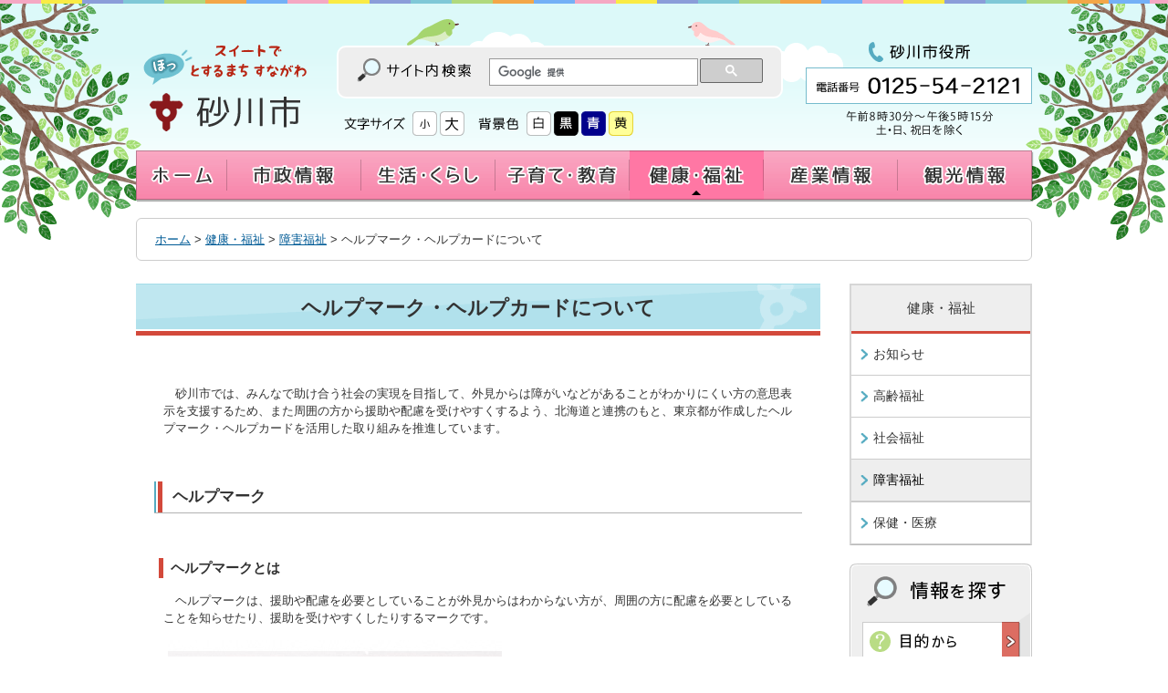

--- FILE ---
content_type: text/html
request_url: https://city.sunagawa.hokkaido.jp/kenkou_fukushi/shougaifukushi/helpmark.html
body_size: 6203
content:
<?xml version="1.0" encoding="UTF-8"?>
<!DOCTYPE html PUBLIC "-//W3C//DTD XHTML 1.0 Transitional//EN" "http://www.w3.org/TR/xhtml1/DTD/xhtml1-transitional.dtd">
<html xmlns="http://www.w3.org/1999/xhtml" xml:lang="ja" lang="ja">
<head>
<meta http-equiv="Content-Type" content="text/html; charset=UTF-8" />
<meta http-equiv="Content-Style-Type" content="text/css" />
<meta http-equiv="Content-Script-Type" content="text/javascript" />
<title>ヘルプマーク・ヘルプカードについて｜健康・福祉｜砂川市ホームページ</title>
<meta name="description" content="北海道砂川市の公式ホームページです。市からのお知らせやくらしの情報、市民向けの情報のほか、移住・定住情報、イベント・観光情報などを発信しています。" />
<meta name="keywords" content="砂川市,砂川,sunagawa,スイートロード,オアシスパーク,子どもの国,移住,観光,ふるさと納税,スマートインター" />
<meta name="copyright" content="砂川市" />
<meta name="author" content="砂川市役所" />
<link rel="stylesheet" type="text/css" href="../../css/base.css" media="screen" />
<link rel="stylesheet" type="text/css" href="../../css/content.css" media="screen" />
<link rel="stylesheet" type="text/css" href="../../css/block.css" media="screen" />
<link rel="stylesheet" type="text/css" href="/css/bg_w.css" media="screen" id="bgcolor" />
<link rel="stylesheet" type="text/css" href="/css/print.css" media="print" />
<link rel="alternate stylesheet" type="text/css" href="/css/bg_bk.css" title="背景色－黒" media="screen" />
<link rel="alternate stylesheet" type="text/css" href="/css/bg_bl.css" title="背景色－青" media="screen" />
<link rel="alternate stylesheet" type="text/css" href="/css/bg_yl.css" title="背景色－黄色" media="screen" />
<!--[if IE 7]><link rel="stylesheet" type="text/css" href="/css/ie7.css" media="screen" /><![endif]-->
<link rel="shortcut icon" href="/images/base/favicon.ico" />
<script type="text/javascript" src="/js/jquery.js"></script>
<script type="text/javascript" src="/js/jquery.cookie.js"></script>
<script type="text/javascript" src="/js/base.js"></script>
<script type="text/javascript" src="https://social.cmskit.jp/social.js"></script>
<meta name="viewport" content="width=device-width, user-scalable=yes" />
<meta name="format-detection" content="telephone=no" />
<!-- Global site tag (gtag.js) - Google Analytics -->
<script async src="https://www.googletagmanager.com/gtag/js?id=G-0WEBJ1PS2M"></script>
<script>
window.dataLayer = window.dataLayer || [];
function gtag() { dataLayer.push(arguments); }
gtag('js', new Date());

gtag('config', 'G-0WEBJ1PS2M');
</script><script type="text/javascript" src="../js/category.js"></script>
</head>
<body>
<!-- ヘッダーここから -->
<!--<msearch>-->
<div id="header">
<div id="header-inner">
<script type="text/javascript" src="/js/smartphone.js"></script>
<script type="text/javascript" src="/js/spconfig.js"></script>
<div id="header-wrapp">
<p id="header-skipnavi"><a href="#content">本文へ移動する</a></p>
<noscript><p id="header-noscript">文字サイズ・背景色の変更、サイト内検索、翻訳機能が利用できます。Javascriptを有効にしてください。</p></noscript>
<h1 id="header-logo"><a href="../../index.html"><img src="../../images/header/header-logo.png" alt="砂川市" width="195" height="110" /></a></h1>
<div id="header-center">

<div id="header-search">
<script>
  (function() {
    var cx = '016924108232360632258:orwx6h-p8pi';
    var gcse = document.createElement('script');
    gcse.type = 'text/javascript';
    gcse.async = true;
    gcse.src = (document.location.protocol == 'https:' ? 'https:' : 'http:') +
        '//cse.google.com/cse.js?cx=' + cx;
    var s = document.getElementsByTagName('script')[0];
    s.parentNode.insertBefore(gcse, s);
  })();
</script>
<gcse:searchbox-only></gcse:searchbox-only>
</div>

<dl id="header-fontsize">
<dt><img src="../../images/base/header-fontsize_title.png" alt="文字サイズ" width="67" height="27" /></dt>
<dd><img src="../../images/base/header-fontsize_s.png" alt="小さく" width="27" height="27" title="文字サイズを小さくする" /></dd>
<dd><img src="../../images/base/header-fontsize_l.png" alt="大さく" width="27" height="27" title="文字サイズを大きくする" /></dd>
</dl>
<dl id="header-bgcolor">
<dt><img src="../../images/base/header-bgcolor_title.png" alt="背景色" width="45" height="27" /></dt>
<dd id="bg_w"><img src="../../images/base/header-bgcolor_wh.png" alt="白" width="27" height="27" title="背景色を白に変更する" /></dd>
<dd id="bg_bk"><img src="../../images/base/header-bgcolor_bk.png" alt="黒" width="27" height="27" title="背景色を黒に変更する" /></dd>
<dd id="bg_bl"><img src="../../images/base/header-bgcolor_bl.png" alt="青" width="27" height="27" title="背景色を青に変更する" /></dd>
<dd id="bg_yl"><img src="../../images/base/header-bgcolor_yl.png" alt="黄" width="27" height="27" title="背景色を黄色に変更する" /></dd>
</dl>
<div id="header-translate">
<div id="google_translate_element"></div><script type="text/javascript">
function googleTranslateElementInit() {
  new google.translate.TranslateElement({pageLanguage: 'ja', includedLanguages: 'ja,en,ko,zh-CN,zh-TW', layout: google.translate.TranslateElement.InlineLayout.SIMPLE}, 'google_translate_element');
}
</script><script type="text/javascript" src="//translate.google.com/translate_a/element.js?cb=googleTranslateElementInit"></script>
</div>
</div>
<p id="header-tel"><img src="../../images/header/header-tel.png" alt="砂川市役所　電話番号0125-54-2121　午前8時30分～午後5時15分（土・日、祝日を除く）" width="248" height="110" /></p>
<div id="globalnavi-wrap">
<ul id="globalnavi">
<li id="globalnavi-home"><a href="../../index.html"><img src="../../images/gmenu/globalnavi-home.png" alt="ホーム" width="100" height="54" /></a></li>
<li id="globalnavi-shisei"><a href="../../shisei/index.html"><img src="../../images/gmenu/globalnavi-shisei.png" alt="市政情報" width="147" height="54" /></a></li>
<li id="globalnavi-seikatsu"><a href="../../seikatsu_kurashi/index.html"><img src="../../images/gmenu/globalnavi-seikatsu.png" alt="生活・くらし" width="147" height="54" /></a></li>
<li id="globalnavi-kosodate"><a href="../../kosodate_kyouiku/index.html"><img src="../../images/gmenu/globalnavi-kosodate.png" alt="子育て・教育" width="147" height="54" /></a></li>
<li id="globalnavi-kenkou"><a href="../index.html"><img src="../../images/gmenu/globalnavi-kenkou.png" alt="健康・福祉" width="147" height="54" /></a></li>
<li id="globalnavi-sangyou"><a href="../../sangyou/index.html"><img src="../../images/gmenu/globalnavi-sangyou.png" alt="産業情報" width="147" height="54" /></a></li>
<li id="globalnavi-kankou"><a href="../../kankou/index.html"><img src="../../images/gmenu/globalnavi-kankou.png" alt="観光情報" width="147" height="54" /></a></li>
</ul>
</div>
</div>
<!-- スマートフォン用ここから -->
<div id="sp-search"><p>検索窓</p></div>
<p id="sp_menu_btn"><a href="javascript:void(0);">MENU</a></p>
<div id="sp_navi_wrap">
<p id="top_close"><a class="close" href="javascript:void(0);">閉じる</a></p>
<div id="sp_navi">
<ul>
<li><a href="../../index.html">ホーム</a></li><li><a href="../../shisei/index.html">市政情報</a></li><li><a href="../../seikatsu_kurashi/index.html">生活・くらし</a></li><li><a href="../../kosodate_kyouiku/index.html">子育て・教育</a></li><li><a href="../index.html">健康・福祉</a></li><li><a href="../../sangyou/index.html">産業情報</a></li><li><a href="../../kankou/index.html">観光情報</a></li></ul>
<ul id="sp_navi_sub">
<li><a href="../../contact/index.html" target="_blank">ご意見・ご提言</a></li><li><a href="../../website/access.html">アクセスマップ</a></li><li><a href="../../rss/feed.rss">RSS</a></li></ul>
<p id="bottom_close"><a class="close" href="javascript:void(0);">閉じる</a></p>
</div>
</div>
<!-- /スマートフォン用ここまで --></div>
</div>
<!--</msearch>-->
<!-- ヘッダーここまで -->

<hr class="hide" />

<!-- コンテンツここから -->
<div id="container">
<p id="crumb"><!--<msearch>--><a href="../../index.html">ホーム</a> &gt; <a href="../">健康・福祉</a> &gt; <a href="./">障害福祉</a> &gt; ヘルプマーク・ヘルプカードについて<!--</msearch>--></p>
<div id="content">
<h1>ヘルプマーク・ヘルプカードについて</h1>

<p>　</p>

<p>　砂川市では、みんなで助け合う社会の実現を目指して、外見からは障がいなどがあることがわかりにくい方の意思表示を支援するため、また周囲の方から援助や配慮を受けやすくするよう、北海道と連携のもと、東京都が作成したヘルプマーク・ヘルプカードを活用した取り組みを推進しています。</p>

<p>&nbsp;</p>

<h3>ヘルプマーク</h3>

<p>&nbsp;</p>

<h4>ヘルプマークとは</h4>

<p>　ヘルプマークは、援助や配慮を必要としていることが外見からはわからない方が、周囲の方に配慮を必要としていることを知らせたり、援助を受けやすくしたりするマークです。</p>

<p><img alt="ヘルプマーク写真" height="152" src="images/helpmark.png" width="366" /></p>

<h4>対象者</h4>

<p>　義足や人工関節を使用している方、身体障がい、精神障がい、知的障がい、発達障がい、内部障がいのある方、難病の方、妊娠初期の方など、外見からは援助や配慮を必要としていることがわかりづらい方</p>

<p>&nbsp;</p>

<h4>配布について</h4>

<p>　<strong>市役所１階　社会福祉課　13番窓口</strong>　で配布しています。（配布は無料です。）</p>

<p>　配布にあたっては、障害者手帳や住民票、マイナンバーなどは不要ですが、氏名や年齢、配慮を要する主な理由などについて、申込書に記入していただきます。</p>

<p>　※おひとりさま１個までの配布となります。</p>

<p>　※申込者は本人または家族となります。</p>

<p>　※郵送での申込・配布は実施しておりません。</p>

<p>　※ヘルプマークの趣旨に沿った、適正な利用をお願いします。</p>

<p>　※在庫の都合上、即日配布できない場合があります。</p>

<p>&nbsp;</p>

<p>&nbsp;</p>

<h3>ヘルプカード</h3>

<p>&nbsp;</p>

<h4>ヘルプカードとは</h4>

<p>　障がいのある人などの中には、自分から「困った」となかなか伝えられない方がいます。支援が必要なのに、「コミュニケーションの障がいのためうまく伝えられない」、「困っていることを自覚していない」方もいます。特に、災害時や緊急時には、困りごとが増えることが想定されます。</p>

<p>　「ヘルプカード」は、そういった障がいのある方などが困ったときに助けを求めるためのものです。「手助けが必要な方」と「手助けをする方」を結ぶカードです。</p>

<p><img alt="ヘルプカード画像" height="213" src="images/helpcard.png" width="391" /></p>

<p>&nbsp;</p>

<h4>対象者</h4>

<p>　周囲から助けが必要なときに、ヘルプカードを活用したい方</p>

<p>&nbsp;</p>

<h4>配布について</h4>

<p>　<strong>市役所１階　社会福祉課　13番窓口</strong> で配布しています。（配布は無料です。）</p>

<p>　※配布を受けるにあたり、特に手続きは必要ありません。</p>

<p>　また、下記のファイルをダウンロードし、ご自身で印刷し活用することもできますので、ご利用ください。</p>

<p>&nbsp;</p>

<p>　　<span class="text_red">PDF版</span>　　<a href="files/helpcard_rubi.pdf">ヘルプカードの様式（ルビあり）<img alt="PDFファイル" class="wcv_ww_fileicon" src="../../_wcv/images/icon/pdf.gif" /><span class="wcv_ww_filesize">(121KB)</span></a>　　<a href="files/helpcard.pdf">ヘルプカードの様式（ルビなし）<img alt="PDFファイル" class="wcv_ww_fileicon" src="../../_wcv/images/icon/pdf.gif" /><span class="wcv_ww_filesize">(101KB)</span></a></p>

<p>　　<span class="text_blue">word版</span>　　<a href="files/helpcard-rubi.docx">ヘルプカードの様式（ルビあり）<img alt="ワードファイル" class="wcv_ww_fileicon" src="../../_wcv/images/icon/word.gif" /><span class="wcv_ww_filesize">(334KB)</span></a>　　<a href="files/helpcard.docx">ヘルプカードの様式（ルビなし）<img alt="ワードファイル" class="wcv_ww_fileicon" src="../../_wcv/images/icon/word.gif" /><span class="wcv_ww_filesize">(301KB)</span></a></p>

<p>&nbsp;</p>

<p>&nbsp;</p>

<h3>市民のみなさまへのお願い</h3>

<p>　・ヘルプマークを身に着けた方を見かけた場合には、電車やバス内で席をゆずる、困っているようであれば声をかけるなど、思いやりのある行動をお願いします。</p>

<p>　・ヘルプカードを提示された場合、カード内にかかりつけの医療機関や緊急連絡先などが記入されていますので、適切な対応をお願いします。</p>

<p>&nbsp;</p>

<h3>ヘルプマーク・ヘルプカードに関するリンク</h3>

<p>　ヘルプマーク・ヘルプカードについて、もっと詳しく知りたい方は&hellip;</p>

<p>　<a href="http://www.pref.hokkaido.lg.jp/hf/shf/helpmark.htm" target="_blank">北海道のヘルプマーク・ヘルプカードのホームページ（外部サイト）<img alt="このリンクは別ウィンドウで開きます" class="wcv_ww_newwindowicon" src="../../images/common/blank.gif" /></a></p>

<p>　<a href="files/helpmark-hokkaido.pdf">北海道 ヘルプマークポスター<img alt="PDFファイル" class="wcv_ww_fileicon" src="../../_wcv/images/icon/pdf.gif" /><span class="wcv_ww_filesize">(360KB)</span></a></p>

<p>　<a href="http://www.fukushihoken.metro.tokyo.jp/shougai/shougai_shisaku/helpmark.html" target="_blank">東京都のヘルプマーク・ヘルプカードのホームページ（外部サイト）<img alt="このリンクは別ウィンドウで開きます" class="wcv_ww_newwindowicon" src="../../images/common/blank.gif" /></a></p>
<!-- WCVADOBE_READER!type1 -->
<p class="wcv-floatbox-left clearfix adobe"><a title="このリンクは別ウィンドウで開きます" target="_blank" href="http://get.adobe.com/jp/reader/"><img width="160" height="41" src="/images/common/get_adobe_reader.jpg" class="wcvimg-floatleft" alt="Adobe AcrobatReaderのダウンロード" /></a>PDFファイルをご覧になるには、Adobe AcrobatReaderが必要です。<br />
<a target="_blank" href="http://get.adobe.com/jp/reader/">アドビシステムズ社サイト<img width="14" height="11" src="/images/common/blank.gif" alt="このリンクは別ウィンドウで開きます" /></a>より無償でダウンロードできます。</p>
<!-- /WCVADOBE_READER -->
<div class="contactarea">
<h2>お問い合わせ先</h2>
<p>砂川市 保健福祉部 社会福祉課 社会福祉係〔1階 13番窓口〕<br />
〒073-0195　北海道砂川市西7条北2丁目1-1<br />
TEL <span class="tel">0125-74-8103</span>　FAX 0125-55-2301<br /><a href="https://www.city.sunagawa.hokkaido.jp/contact/contact2.html?保健福祉部社会福祉課社会福祉係" target="_blank">お問い合わせフォーム</a></p></div>

</div>

<hr class="hide" />

<!--<msearch>-->
<div id="side">
<ul id="sidenavi">
<li><a  href="../index.html">健康・福祉</a><ul>
<li><a  href="../news/index.html">お知らせ</a></li>
<li><a  href="../koureifukushi/index.html">高齢福祉</a><ul>
</ul>
</li>
<li><a  href="../syakaifukushi/index.html">社会福祉</a><ul>
</ul>
</li>
<li><a class="stay" href="index.html">障害福祉</a><ul>
</ul>
</li>
<li><a  href="../hoken_iryou/index.html">保健・医療</a><ul>
</ul>
</li>
</ul>
</li>
</ul>
<div id="side-sagasu">
<h2><img width="200" height="50" alt="情報を探す" src="../../images/base/side-sagasu_h2.png" /></h2>
<ul>
<li><a href="../../jouhou/mokuteki.html"><img width="173" height="44" alt="目的から" src="../../images/sagasu/side-sagasu_mokuteki.png" /></a></li>
<li><a href="../../soshiki_shigoto/index.html"><img width="173" height="44" alt="組織から" src="../../images/sagasu/side-sagasu_soshiki.png" /></a></li>
<li><a href="../../jouhou/shisetsu.html"><img width="173" height="44" alt="施設から" src="../../images/sagasu/side-sagasu_shisetsu.png" /></a></li>
<li><a href="../../gyouji_calendar/index.html"><img width="173" height="44" alt="カレンダーから" src="../../images/sagasu/side-sagasu_calendar.png" /></a></li>
</ul>
</div>
<!--</msearch>-->
</div>
</div>
<!-- コンテンツここまで -->

<hr class="hide" />

<!-- フッターここから -->
<!--<msearch>-->
<div id="footer-navi">
<ul>
<li><a href="../../index.html">ホーム</a></li>
<li><a href="../../website/mensekijikou.html">免責事項</a></li>
<li><a href="../../website/chosakuken.html">著作権の取り扱い</a></li>
<li><a href="../../website/linkkeisaikijun.html">リンク掲載基準</a></li>
<li><a href="../../website/kojinjouhou.html">個人情報の取り扱い</a></li>
<li><a href="../../website/sitemap.html">サイトマップ</a></li>
<li><a href="../../website/link.html">リンク集</a></li>
<li><a href="../../website/sousahouhou.html">HPの操作</a></li>
<li><a href="../../website/webaccessibility/opendate.html">オープンデータ</a></li>
<li><a href="../../contact/index.html">ご意見・ご提言</a></li>
<li><a href="../../website/webaccessibility/index.html">ウェブアクセシビリティ</a></li>
<li><a href="../../website/2022-0715-1000-24.html">商標登録表示</a></li>
</ul>
</div>
<!-- スマートフォン表示切替ここから -->
<div id="modeswitch" style="display:none;">
<dl>
<dt>表示：</dt>
<dt><a id="modeswitch1" href="#header">スマートフォン</a></dt>
<dt><a id="modeswitch2" href="#header">PC</a></dt>
</dl>
</div>
<!-- /スマートフォン表示切替ここまで -->
<div id="footer">
<div id="footer-inner">
<div id="footer-address">
<address><img src="../../images/footer/footer_logo.png" alt="砂川市" width="103" height="27" /><br />
〒073-0195<br />
北海道砂川市西7条北2丁目1-1<br />
電話：<span class="tel">0125-54-2121</span>（代）<br />
FAX：0125-54-2568</address>
<dl>
<dt>開庁時間</dt>
<dd>午前8時30分～午後5時15分</dd>
<dt>閉庁日</dt>
<dd>土・日曜日、祝日、年末年始（12月29日～1月3日）</dd>
</dl>
<ul>
<li><a href="../../website/access.html">アクセスマップ&raquo;</a></li>
<li><a href="../../rss/feed.rss">RSS&raquo;</a></li>
</ul>
</div>
<ul id="footer-annai">
<li><a href="../../sunagawashiyakusho_annai/cyousyaannai-furoagaido.html">市役所案内</a></li>
<li><a href="../../sunagawashiyakusho_annai/kikouzu.html">行政機構図</a></li>
<li><a href="../../sunagawashiyakusho_annai/sinaisyuyoukikan.html">主要機関の住所と電話番号</a></li>
</ul>
<p id="footer-btt"><a href="#header"><img src="../../images/base/footer-btt.png" alt="ページの先頭へ" width="162" height="82" title="このページの先頭へ戻ります" /></a></p>
</div>
</div>
<p id="footer-copyright">Copyright &copy; 2015 砂川市役所 All Rights Reserved.</p><!--</msearch>-->
<!-- フッターここまで -->
<script type="text/javascript" src="/_Incapsula_Resource?SWJIYLWA=719d34d31c8e3a6e6fffd425f7e032f3&ns=2&cb=1919158064" async></script></body>
</html>

--- FILE ---
content_type: text/css
request_url: https://city.sunagawa.hokkaido.jp/css/base.css
body_size: 3888
content:
@charset "UTF-8";

/* =========================================================================
　base.css （全ページ共通の設定）

　目　次

　1.リセット
　2.body
　3.各要素
　4.ヘッダー
　5.コンテナ（コンテンツ＋サイド）
　6.コンテンツ
　7.サイド
　8.フッター
　9.CMSKIT編集画面用
========================================================================= */

/* -------------------------------------------------------------------------
 1.リセット
------------------------------------------------------------------------- */
html,body,div,
blockquote,pre,
dl,dt,dd,
form,input,textarea,select,option,optgroup,button,label,fieldset,legend {
	font-size: 100%;
	margin: 0;
	padding: 0;
	word-break: break-all;
}
img {
	border: 0;
	vertical-align: bottom;
}

/* -------------------------------------------------------------------------
 2.body
------------------------------------------------------------------------- */
body {
	min-width: 982px;
	color: #333;
	font-size: 80%;
	font-family: Verdana, Arial, sans-serif;
	background: #FFF;
	line-height: 1.2;
}

/* テキストリンクの設定
---------------------------------------------------------------------- */
a:link {
	color: #005B96;
}
a:visited {
	color: #757575;
}
a:hover,
a:active,
a:focus {
	color: #E00000;
}

/* th */
#content th a:link {
	color: #333;
}
#content th a:visited {
	color: #707070;
}
#content th a:focus,
#content th a:hover,
#content th a:active {
	color: #E00000;
}

/* 非表示の設定
---------------------------------------------------------------------- */
hr.hide {
	display: none;
}

/* -------------------------------------------------------------------------
 3.各要素
------------------------------------------------------------------------- */

/* h1
---------------------------------------------------------------------- */
h1 {
	font-size: 170%;
	font-weight: bold;
	margin: 0 0 20px;
	padding: 14px 5px 14px;
	background: #C0E7F0 url(../images/base/h1_bg.png) no-repeat right bottom;
	border-top: 1px solid #A5DEE9;
	border-bottom: 5px solid #D3493B;
	line-height: 1.1;
	text-align: center;
}

/* h2
---------------------------------------------------------------------- */
h2 {
	clear: both;
	font-size: 150%;
	font-weight: bold;
	margin: 20px 10px;
	padding: 8px 5px 11px 13px;
	background: #C0E7F0 url(../images/base/h2_bg.png) no-repeat right bottom;
	border-top: 1px solid #A5DEE9;
	border-bottom: 3px solid #D3493B;
	line-height: 1.1;
}

/* h3
---------------------------------------------------------------------- */
h3 {
	clear: both;
	font-size: 130%;
	font-weight: bold;
	margin: 15px 20px;
	padding: 8px 0 8px 20px;
	background: url(../images/base/h3_bg.gif) repeat-y;
	border-bottom: 1px solid #B2B2B2;
	line-height: 1.1;
}

/* h4
---------------------------------------------------------------------- */
h4 {
	clear: both;
	font-size: 120%;
	font-weight: bold;
	margin: 15px 25px;
	padding: 3px 0 3px 8px;
	border-left: 5px solid #D3493B;
	line-height: 1.1;
}

/* p
---------------------------------------------------------------------- */
p {
	font-size: 100%;
	margin: 0 30px 15px;
	padding: 0;
	line-height: 1.5;
}

/* ul,ol
---------------------------------------------------------------------- */
ul {
	font-size: 100%;
	margin: 10px 45px 20px;
	padding: 0;
	line-height: 1.3;
	list-style: none;
}
ul li {
	margin: 0;
	padding: 0 0 10px 15px;
	background: url(../images/base/li_bg.png) no-repeat 0 4px;
}
ol {
	font-size: 100%;
	margin: 10px 45px 20px 70px;
	padding: 0;
	line-height: 1.3;
}
ol li {
	margin: 0 0 10px;
	padding: 0;
}
ol li ul li {
	padding-left: 15px;
}

/* table
---------------------------------------------------------------------- */
#content table {
	clear: both;
	margin: 0 30px 30px;
	padding: 0;
	border-collapse: collapse;
	border: 1px solid #CCC;
	border-spacing: 0;
	empty-cells: show;
}
#content caption {
	font-size: 120%;
	text-align: center;
	padding: 10px;
	font-weight: bold;
}
#content th {
	font-size: 100%;
	font-weight: bold;
	padding: 10px 5px;
	background: #F4F4F4;
	border: 1px solid #CCC;
	text-align: center;
	vertical-align: middle;
	line-height: 1.1;
}
#content td {
	font-size: 100%;
	padding: 10px;
	border: 1px solid #CCC;
	text-align: left;
	vertical-align: middle;
	line-height: 1.3;
}

/* hr
---------------------------------------------------------------------- */
hr {
	height: 0;
	margin: 15px 20px;
	padding: 0 0 5px;
	border: none;
	border-bottom: 1px dotted #AAA;
}

/* blockquote
---------------------------------------------------------------------- */
blockquote {
	margin: 0 30px 20px;
	padding: 15px;
	border:1px solid #999;
}
blockquote p {
	margin: 0;
}

/* -------------------------------------------------------------------------
 4.ヘッダー
------------------------------------------------------------------------- */
html {
/*	background: #FFF url(../images/base/header_bg3.png) repeat-x;*/
}
body {
/*	background: #FFF url(../images/base/header_bg2.png) repeat-x;*/
/*	background: url(../images/base/header_tree_bg4.png) no-repeat top center;*/
/*	background: transparent url(../images/base/header_repeat.png) repeat-x;*/
	background: transparent url(../images/base/header_bg2.png) repeat-x;
	padding-top: 4px;
}

#header {
/*	background: #FFF url(../images/base/header_bg.png) repeat-x;*/
/*	background: #FFF url(../images/base/header_bg2.png) repeat-x;*/
/*	background: url(../images/base/header_tree_bg3.png) no-repeat top center;*/
/*	background: transparent url(../images/base/header_repeat.png) repeat-x;*/
	background: url(../images/base/header_tree_bg4.png) no-repeat top center;
	overflow: hidden;
	padding-bottom: 44px;
	margin-bottom: -44px;
}
#header-inner {
	width: 982px;
	margin: 0 auto;
/*	padding: 14px 0 0;*/
	padding: 10px 0 0;
	background: url(../images/base/header-inner_bg.png) no-repeat;
}
#header-center {
	width: 514px;
	float: left;
	margin: 0 0 5px;
/*	padding: 10px 0 0;*/
	padding: 36px 0 0;
	background: url(../images/base/birds2.png) no-repeat top center;
}

/* ナビゲーションを飛ばす
---------------------------------------------------------------------- */
p#header-skipnavi {
	/* CSS適用環境では非表示 */
	width: 0;
	height: 0;
	position: absolute;
	overflow: hidden;
}

/* noscript
---------------------------------------------------------------------- */
p#header-noscript {
	margin: 15px 0;
	text-align: center;
}

/* ロゴ
---------------------------------------------------------------------- */
h1#header-logo {
	float: left;
/*	margin: 0 25px 15px 0;*/
	margin: 26px 25px 15px 0;
	padding: 0;
	background: none;
	border: none;
}

/* Google検索
---------------------------------------------------------------------- */
#header-search {
	width: 485px;
	min-height: 28px;
	margin: 0 0 14px;
	padding: 10px 0;
	background: #EEE url(../images/base/header-search_bg.png) no-repeat 20px 12px;
	border: 2px solid #FFF;
	border-radius: 10px;
}
#header-search form {
	margin: 0 0 0 165px;
}
#header-search table.gsc-search-box {
	width: 300px;
}
#header-search td.gsc-input {
	padding: 2px 0 0;
}
#header-search .gsc-input-box {
	border: 1px solid #999;
}
#header-search td.gsc-search-button input {
	background: #6B6B6B;
}
#header-search td.gsc-search-button input:focus,
#header-search td.gsc-search-button input:hover,
#header-search td.gsc-search-button input:active {
	background: #888;
}
#header-search td.gsc-clear-button,
#header-search table.gsc-branding {
	display: none;
}
/* スマートフォンでの表示調整 */
#sp-search, #sp-search p {
	display: none;
}

/* 文字サイズ変更・背景色変更
---------------------------------------------------------------------- */
dl#header-fontsize,
dl#header-bgcolor {
	float: left;
/*	font-size: 12px;	*/
	padding: 0 13px 5px 0;
}
dl#header-fontsize {
	padding: 0 12px 5px 8px;
}
dl#header-fontsize dt,
dl#header-bgcolor dt {
	float: left;
	padding: 0 8px 0 0;
}
dl#header-fontsize dd,
dl#header-bgcolor dd {
	float: left;
	padding: 0 3px 0 0;
	cursor: pointer;
}

/* Google翻訳
---------------------------------------------------------------------- */
#header-translate {
	float: left;
	padding: 1px 0 5px;
}

/* 電話番号
---------------------------------------------------------------------- */
p#header-tel {
	float: right;
/*	margin: 0 0 15px;*/
	margin: 26px 0 15px;
}

/* グローバルナビ
---------------------------------------------------------------------- */
#globalnavi-wrap {
	clear: both;
	width: 100%;
}
.globalnavi-wrap-fixed {
	position: fixed;
	top: 0;
	left: 0;
	background: #FF9ABB;
	z-index: 100;
	box-shadow: 1px 2px 1px rgba(0,0,0,0.3);
}
ul#globalnavi {
	width: 982px;
/*	font-size: 12px;	*/
	margin: 0 auto;
	background: url(../images/gmenu/globalnavi_bg.png) no-repeat;
	overflow: hidden;
	box-shadow: 1px 2px 1px rgba(0,0,0,0.3);
}
.globalnavi-wrap-fixed ul#globalnavi {
	box-shadow: none;
}
ul#globalnavi li {
	float: left;
	padding: 0;
	background: none;
}
/* スマートフォン用メニュー
---------------------------------------------------------------------- */
p#sp_menu_btn,#sp_navi_wrap {
	display: none;
}

/* -------------------------------------------------------------------------
 5.コンテナ（コンテンツ＋サイド）
------------------------------------------------------------------------- */
/* トップページとサイドありの下層ページは　#container、
   サイドなしの下層ページは　#container-noside */

#container,
#container-noside {
	clear: both;
	width: 982px;
	margin: 0 auto;
	padding: 20px 0;
	overflow: hidden;
}

/* -------------------------------------------------------------------------
 6.コンテンツ
------------------------------------------------------------------------- */
/* コンテンツ内の項目は、
   トップページは別ファイル top.css で設定
   下層ページは別ファイル content.css で設定 */

/* 下層ページ
---------------------------------------------------------------------- */

/* サイドあり */
#content {
	width: 750px;
	float: left;
}

/* サイドなし */
#container-noside #content {
	width: 982px;
	float: none;
}

/* トップページ
---------------------------------------------------------------------- */
#top-content {
	width: 729px;
	float: left;
}
#top-content #content {
	width: 476px;
	float: left;
}
#top-leftcolumn {
	width: 223px;
	float: right;
}
#top-rightcolumn {
	width: 223px;
	float: right;
}

/* -------------------------------------------------------------------------
 7.サイド
------------------------------------------------------------------------- */
#side {
	width: 200px;
	float: right;
}

/* サイドナビ
---------------------------------------------------------------------- */
ul#sidenavi {
	font-size: 120%;
	margin: 0 0 20px;
	border: 2px solid #D6D6D6;
	border-bottom-width: 1px;
	border-bottom-color: #BBB;
	line-height: 1.2;
	overflow: hidden;
}
ul#sidenavi li {
	float: left;
	padding: 0;
	background: none;
}
ul#sidenavi li a {
	width: 186px;
	display: block;
	color: #333;
	padding: 16px 5px;
	background: #EEE;
	border-bottom: 3px solid #D3493B;
	text-decoration: none;
	text-align: center;
}
ul#sidenavi li a:visited {
	color: #6B6B6B;
	text-decoration: none;
}
ul#sidenavi li a:hover,
ul#sidenavi li a:active,
ul#sidenavi li a:focus,
ul#sidenavi li a.stay,
ul#sidenavi li a.stay:visited {
	color: #000;
	background-color: #EEE;
	text-decoration: none;
}

/* 第２階層 */
ul#sidenavi ul {
	font-size: 90%;
	margin: 0;
	overflow: hidden;
}
ul#sidenavi ul li a {
	width: 167px;
	color: #333;
	padding: 14px 5px 14px 24px;
	background: url(../images/base/sidenavi_li_li_bg.png) no-repeat 10px 17px;
	border-bottom: 1px solid #CCC;
	text-align: left;
}
ul#sidenavi ul li a:visited {
	color: #757575;
}
ul#sidenavi ul li a:hover,
ul#sidenavi ul li a:active,
ul#sidenavi ul li a:focus,
ul#sidenavi ul li a.stay,
ul#sidenavi ul li a.stay:visited {
	color: #000;
}

/* 第３階層 */
ul#sidenavi ul ul {
	font-size: 90%;
	border-bottom: 1px solid #CCC;
	overflow: hidden;
}
ul#sidenavi ul ul li a {
	width: 160px;
	padding: 10px 5px 10px 31px;
	background: url(../images/base/sidenavi_li_li_li_bg.gif) no-repeat 20px 15px;
	border-bottom: none;
}

/* サイドバナー
---------------------------------------------------------------------- */
#side p {
	margin: 0 0 15px;
}

/* 情報を探す
---------------------------------------------------------------------- */
#side-sagasu {
	margin: 0 0 20px;
	padding: 0 0 10px;
	background: url(../images/base/side-sagasu_bg.png) no-repeat left bottom;
}
#side-sagasu h2 {
	margin: 0 0 14px;
	padding: 0;
	background: none;
	border: none;
}
#side-sagasu ul {
/*	font-size: 12px;	*/
	margin: 0 0 0 14px;
}
#side-sagasu li {
	margin: 0 0 5px;
	padding: 0;
	background: none;
}

/* -------------------------------------------------------------------------
 8.フッター
------------------------------------------------------------------------- */
#footer {
	clear: both;
/*	background: #FF9ABB url(../images/base/footer_bg.gif) repeat-x;*/
	background: #FFF url(../images/base/footer_bg2.png) no-repeat center bottom;
/*	padding-bottom: 237px;*/
}
#footer-inner {
	width: 982px;
	margin: 0 auto;
	padding: 40px 0 0;
}
#footer-inner:after {
	content: "";
	display: block;
	clear: both;
}

/* 広告
---------------------------------------------------------------------- */
#footer-koukoku {
	clear: both;
	padding: 20px 0 10px;
/*	padding: 5px 0 20px;*/
	background: #F6F6F6;
/*	display: block !important;*/
/*
	position: fixed;
	bottom: 0;
	left: 0;
	z-index: 9999;
	width: 100%;
	box-shadow: 0 -1px 8px #888;
*/
}
#footer-koukoku h2 {
	width: 982px;
	text-align: center;
	font-size: 130%;
	background: none;
	border: none;
	margin: 0 auto;
	color: #555;
}
#footer-koukoku ul {
	width: 982px;
/*	font-size: 12px;*/
	margin: 0 auto;
	text-align: center;
/*
	background-color: #FFF;
	border-radius: 10px;
	border-style: solid;
	border-color: #CCC;
	border-width: 0 1px 1px 0;
	padding: 15px 0 0;
*/
}
#footer-koukoku li {
	display: inline-block;
	margin: 0 4px 10px;
	padding: 0;
	background: none;
}
.footer-koukoku-unfixed {
	position: static !important;
	box-shadow: none !important;
}
.footer-koukoku-fixed {
	position: fixed;
	bottom: 0;
	left: 0;
	z-index: 9999;
	width: 100%;
	box-shadow: 0 -1px 8px #888;
}


/* フッターナビ
---------------------------------------------------------------------- */
#footer-navi {
	clear: both;
	padding: 25px 0 15px;
	background: #FFC3D7;
}
#footer-navi ul {
	width: 982px;
	margin: 0 auto;
	text-align: center;
}
#footer-navi li {
	display: inline-block;
	margin: 0 0 10px;
	padding: 0;
	background: none;
	border-left: 1px solid #666;
}
#footer-navi li:first-child {
	border-left: none;
}
#footer-navi li a {
	display: block;
	color: #000;
	padding: 1px 15px;
	text-decoration: none;
}
#footer-navi li a:visited {
	color: #595959;
	text-decoration: none;
}
#footer-navi li a:hover,
#footer-navi li a:active,
#footer-navi li a:focus {
	color: #000;
	text-decoration: underline;
}

/* アドレス
---------------------------------------------------------------------- */
#footer-address {
	width: 470px;
	float: left;
	margin: 0 10px;
}
address {
	color: #000;
	font-size: 110% !important;
	font-style: normal;
	margin: 0 0 20px !important;
	line-height: 1.4 !important;
}
address img {
	padding: 0 0 12px !important;
}
#footer-address dl {
	margin: 0 0 10px !important;
	overflow: hidden;
}
#footer-address dt {
	clear: both;
	float: left;
	width: 4.2em;
	margin: 0 10px 10px 0 !important;
	padding: 1px 0.5em;
	background: #FFF;
	text-align: center;
}
#footer-address dd {
	margin: 0 0 10px !important;
	padding: 1px 0;
}
#footer-address ul {
	margin: 0;
	text-align: center;
}
#footer-address li {
	float: left;
	margin: 0 12px 10px 0;
	padding: 0;
	background: none;
}
#footer-address li a {
	display: block;
	padding: 7px 15px;
	background: #EDEDED;
	background: -moz-linear-gradient(top, #EDEDED, #CCC);
	background: -webkit-gradient(linear, left top, left bottom, from(#EDEDED), to(#CCC));
	border: 1px solid #999;
	border-bottom: 1px solid #666;
	border-radius: 7px;
	box-shadow: 1px 1px 2px rgba(0,0,0,0.3);
}
#footer-address li a:link {
	color: #000;
	text-decoration: none;
}
#footer-address li a:visited {
	color: #575757;
	text-decoration: none;
}
#footer-address li a:focus,
#footer-address li a:hover,
#footer-address li a:active {
	color: #000;
	background: #F4F4F4;
	text-decoration: none;
}

/* 案内ナビ
---------------------------------------------------------------------- */
ul#footer-annai {
	width: 260px;
	float: left;
	font-size: 110%;
	margin: 0;
	padding: 40px 0 0;
}
ul#footer-annai li {
	padding: 0 0 10px 13px;
/*	background: url(../images/base/footer-annai_li_bg.gif) no-repeat 0 5px;*/
	background: url(../images/base/footer-annai_li_bg.png) no-repeat 0 5px;
}
ul#footer-annai li a {
	color: #000;
	text-decoration: none;
}
ul#footer-annai li a:visited {
	color: #474747;
	text-decoration: none;
}
ul#footer-annai li a:hover,
ul#footer-annai li a:active,
ul#footer-annai li a:focus {
	color: #000;
	text-decoration: underline;
}

/* 携帯サイト
---------------------------------------------------------------------- */
#footer-keitai {
	width: 219px;
	float: right;
	padding: 15px 0;
	background: #FFF;
	border: 2px solid #885666;
}
#footer-keitai h2 {
	font-size: 130% !important;
	margin: 0 0 10px !important;
	padding: 0 !important;
	background: none;
	border: none;
	text-align: center;
}
#footer-keitai p {
	margin: 0 15px;
	line-height: 1.4;
}
p#footer-keitai-qrcode {
	margin: 0 0 10px !important;
	text-align: center !important;
}

/* ページの先頭へ
---------------------------------------------------------------------- */
p#footer-btt {
	clear: both;
	margin: 0;
	padding: 40px 0 0;
	text-align: center;
/*	padding: 225px 0 0;*/
	padding: 110px 0 0;
}

/* コピーライト
---------------------------------------------------------------------- */
p#footer-copyright {
	clear: both;
	margin: 0;
	padding: 25px 0 29px;
	background: #F2F2F2 url(../images/base/footer-copyright_bg.gif) repeat-x left bottom;
	line-height: 1.1;
	text-align: center;
}

/* -------------------------------------------------------------------------
 9.CMSKIT編集画面用
------------------------------------------------------------------------- */
/* グローバルナビ,広告枠(バナー)
---------------------------------------------------------------------- */
#wcv_sys_edit_pageeditarea ul#globalnavi,
#wcv_sys_edit_pageeditarea #footer-koukoku ul {
	width: 1010px;
}

/* -------------------------------------------------------------------------
 *  10.PC・スマートフォンの表示切り替え
 *  ------------------------------------------------------------------------- */
#modeswitch {
	font-size: 130%;
	color: #FFF;
	clear: both;
	text-align: center;
	margin: 20px 10px 15px;
	padding: 10px 0;
	background: #6D6D6D;
	border-radius: 6px;
}
#modeswitch a:link,
#modeswitch a:visited,
#modeswitch a:focus {
	color: #FFF;
	text-decoration: underline;
}
#modeswitch dt {
	display: inline;
}
#modeswitch dt a#modeswitch1 {
	border-right: 1px solid #CCC;
	padding-right: 7px;
}
#modeswitch dt a#modeswitch2 {
	padding-left: 2px;
}
#modeswitch dt .current {
	color: #FFF;
	text-decoration: none;
}

/*Googleカスタム検索結果画面*/
.gsc-selected-option {
	word-break: normal;
}
.nomovie {
	display: none;
}


--- FILE ---
content_type: text/css
request_url: https://city.sunagawa.hokkaido.jp/css/block.css
body_size: 2152
content:
@charset "UTF-8";

/* ------------------------------------------------------
 ブロック定義ファイル用 block.css

  目　次
	 1.位置
	 2.テーブル※基本のスタイルは base.css で設定
	 3.画像
	 4.フォントカラー
	 5.目次用リスト
	 6.左右２つ並び用ボックス
	 7.サイトマップ
	 8.フォームページ
	 9.サイト内検索結果
	10.ページの先頭に戻る
	11.地図・動画
------------------------------------------------------ */
/* -------- 1.位置 -------- */
/*左寄せ*/
#content .wcvleft {
	text-align: left;
}
/*右寄せ*/
#content .wcvright {
	text-align: right;
}
/*中央揃え*/
#content .wcvcenter {
	text-align: center;
}

/* -------- 2.テーブル -------- */
#content .table-box {
	margin: 0 15px 30px;
}

/*左寄せ
#content div.wcvleft table {
	margin: 0 auto 0 0;
}
/*右寄せ
#content div.wcvright table {
	margin: 0 0 0 auto;
}
/*中央揃え
#content div.wcvcenter table {
	margin: 0 auto;
}
*/

/* base.css のhiddenを解除 */
#wcv_sys_edit_pageeditarea #container, #container-noside {
	overflow: visible;
}
/*左寄せ・テーブル用
#content div.wcvleft table {
	margin: 15px 0;
}
*/

/*右寄せ・テーブル用*/
#content div.wcvright table {
	margin: 0 30px 30px auto;
}
/*中央揃え・テーブル用*/
#content div.wcvcenter table {
	margin: 0 auto 30px;
}
#content table.table_green {
	border: 2px solid #269426;
}
#content table.table_green th {
	color: #FFFFFF;
	border: 1px solid #003300;
	background-color: #269426;
}
#content table.table_green td {
	border: solid 1px #269426;
}

#content table.table_wood {
	border: 2px solid #7F5048;
}
#content table.table_wood th {
	color: #FFFFFF;
	border: 1px solid #330000;
	background-color: #7F5048;
}
#content table.table_wood td {
	border: solid 1px #7F5048;
}

#content table.table_brick {
	border: 2px solid #B83030;
}
#content table.table_brick th {
	color: #FFFFFF;
	border: 1px solid #800000;
	background-color: #B83030;
}
#content table.table_brick td {
	border: solid 1px #B83030;
}

#content table.table_navy {
	border: 2px solid #2B537E;
}
#content table.table_navy th {
	color: #FFFFFF;
	border: 1px solid #000080;
	background-color: #2B537E;
}
#content table.table_navy td {
	border: solid 1px #2B537E;
}

#content table.table_orange {
	border: 2px solid #F25700;
}
#content table.table_orange th {
	color: #FFFFFF;
	border: 1px solid #FF3300;
	background-color: #F25700;
}
#content table.table_orange td {
	border: solid 1px #FF3300;
}

#content table.table_none {
	border-width: 0;
}
#content table.table_none th {
	border-width: 0;
}
#content table.table_none td {
	border-width: 0;
}

#content table.table1 {
	border: 1px solid #666;
}
#content table.table1 th {
	border: 1px solid #999;
	background-color: #CCC;
}
#content table.table1 td {
	border: 1px solid #999;
}

#content table.table2 {
	border: 1px solid #000;
}
#content table.table2 th {
	color: #FFF;
	border: 1px solid #000;
	background-color: #000;
}
#content table.table2 td {
	border: 1px solid #000;
}

#content table.table3 {
	border-width: 0;
	border-collapse: separate;
	border-spacing: 5px;
}
#content table.table3 th {
	border-width: 0;
	background-color: #CCC;
}
#content table.table3 td {
	border-width: 0;
}

/* -------- 3.画像 -------- */
#content img {
	margin-right: 5px;
	margin-left: 5px;
}
#content p img {
	vertical-align: middle;
}
#content ul li img {
	vertical-align: middle;
}
#content ol li img {
	vertical-align: middle;
}

/*画像と回り込み文字用ボックス*/
#content .wcv-floatbox-left,
#content .wcv-floatbox-right {
	margin: 0 0 15px;
}
#content .wcv-floatbox-left p,
#content .wcv-floatbox-right p {
	margin: 10px 15px 15px;
}
#content .wcv-floatbox-left ul,
#content .wcv-floatbox-left ol,
#content .wcv-floatbox-right ul,
#content .wcv-floatbox-right ol {
	margin-top: 15px;
}
/*市長動静,部長のページ調整用*/
#content .another_contents-area.clearfix p {
	margin: 0 15px 15px;
}

/*左寄せ画像と回り込み文字で使用*/
#content .wcvimg-floatleft {
	float: left;
	margin-right: 15px;
	margin-left: 15px;
}
#content div.wcv-floatbox-left ul li{
	background-image: none;
	list-style: url("../images/base/li_bg.png") disc inside;
}
#content div.wcv-floatbox-left ol li {
	list-style-position: inside;
}

/*右寄せ画像と回り込み文字で使用*/
#content .wcvimg-floatright {
	float: right;
	margin-right: 15px;
	margin-left: 15px;
}
/*キャプション付き画像用ボックス*/
#content div.wcv-imgbox {
	text-align: center;
	margin: 0 15px 20px;
}
#content div.wcv-imgbox img {
	margin-right: 0;
	margin-left: 0;
}
/*画像の下に表示させる文字*/
#content p.wcv-imgcap {
	margin: 5px 0 0;
	font-size: 90%;
}
/*２つ並び：左*/
#content div.wcv-inner2-l {
	width: 49.3%;
	float: left;
	margin-right: 1.4%;
}
/*２つ並び：右*/
#content div.wcv-inner2-r {
	width: 49.3%;
	float: right;
}
/*３つ並び：左・中*/
#content div.wcv-inner3 {
	width: 32.4%;
	float: left;
	margin-right: 1.2%;
}
/*３つ並び：右*/
#content div.wcv-inner3-r {
	width: 32.4%;
	float: left;
}
/*４つ並び：左・中*/
#content div.wcv-inner4 {
	width: 23.9%;
	float: left;
	margin-right: 1.4%;
}
/*４つ並び：右*/
#content div.wcv-inner4-r {
	width: 23.9%;
	float: left;
}
/*回り込み解除・フロートクリア*/
#content .clearfix { /zoom : 1; }
#content .clearfix:after {
	content: ""; 
	display: block; 
	clear: both;
}

/* -------- 4.フォントカラー -------- */
.text_black {
	color: #333;
}
.text_red {
	color: #C60000;
}
.text_blue {
	color: #00c;
}
.text_green {
	color: #060;
}

/* -------- 5.目次リスト -------- */
ul.indexlist {
	clear: both;
	font-size: 130%;
	margin: 0 25px 30px;
	overflow: hidden;
}
ul.indexlist li {
	background: rgba(0, 0, 0, 0) none repeat scroll 0 0;
	border-bottom: 1px dotted #999;
	float: left;
	padding: 0;
}
ul.indexlist li {
	background: rgba(0, 0, 0, 0) url("../images/base/indexlist_li_bg.gif") no-repeat scroll 5px 14px;
	display: block;
	padding: 12px 0 12px 30px;
	width: 670px;
}

/* -------- 6.左右２つ並び用ボックス -------- */
#content .wcv-box {
	margin-bottom: 30px;
}
#content .wcvbox-inner {
	float: left;
	width: 50%;
}
#content .wcv-box .wcvbox-inner *:first-child {
	margin-top: 0;
}
#content .wcv-box .wcvbox-inner *:last-child {
	margin-bottom: 0;
}
#content .wcvbox-inner h2,
#content .wcvbox-inner h3,
#content .wcvbox-inner h4 {
	margin-right: 7px;
	margin-left: 7px;
}

/* 施設紹介 */
#content .shisetsu dl.shisetsu dt {
	float: left;
	padding: 10px 20px 10px 10px;
	font-weight: bold;
}

#content .shisetsu dl.shisetsu dd {
	border-bottom: 1px dashed #D8BC7A;
	padding: 10px 0 10px 0;
}


/* --------7.サイトマップ -------- */
#content #sitemap ul {
	margin: 15px 0 15px 20px;
	line-height: 1.4;
}
#content #sitemap ul li.sitemap-dir {
	background: url(../images/base/sitemap-dir.gif) no-repeat 0 2px;
	padding-left: 20px;
}
#content #sitemap ul li.sitemap-dir ul {
	margin: 8px 5px 8px 8px;
}
#content #sitemap ul li.sitemap-file ul {
	margin: 5px 5px 8px 5px;
}
#content #sitemap li.sitemap-file {
	background: url(../images/base/sitemap-file.gif) no-repeat 0 2px;
	min-height: 16px;
	padding-left: 20px;
}
#content #sitemap p {
	background: url(../images/base/sitemap-file.gif) no-repeat 0 2px;
	margin: 15px 8px;
	min-height: 16px;
	padding-left: 20px;
}

/* -------- 8.フォームページ -------- */
#container-noside #content table.form,
#container-noside #content table.form_confirm {
	margin-bottom: 20px;
}
#container-noside table.form th {
	text-align: left;
}
#container-noside table.form p {
	margin: 0;
}
#container-noside table.form p input {
	vertical-align: middle;
}
#container-noside table.form p label {
	padding: 0 5px;
}
#submit_btn button {
	background: transparent;
	border: none;
	cursor: pointer;
}
#container-noside p.close_btn {
	text-align: center;
	margin: 30px 15px;
}

/* -------- 9.サイト内検索結果 -------- */
#content #result a:link,
#content #result a:link b,
#content #result .gsc-cursor-page {
	color: #5A5A5A;
}
#content #result a:visited,
#content #result a:visited b {
	color: #000;
}
#content #result a:hover,
#content #result a:active,
#content #result a:focus,
#content #result a:hover b,
#content #result a:active b,
#content #result a:focus b,
#content #result .gsc-cursor-page:hover,
#content #result .gsc-cursor-page:active,
#content #result .gsc-cursor-page:focus {
	color: #006FB9;
}
#content #result table,
#content #result table td {
	border-width: 0;
	margin: 0;
	padding: 0 8px;
}
#content #result .gsc-above-wrapper-area {
	border-bottom: none;
}
#content #result .gsc-control-cse {
	background-color: transparent;
	border: none;
}
#content #result .gsc-result {
	border: none;
	background-color: transparent;
}
#content #result .gs-snippet {
	color: #333;
}
#content #result .gsc-cursor {
	display: block;
	text-align: center;
	font-size: 120%;
}
#content #result .gsc-cursor-page {
	background-color: transparent;
}

/* -------- 10.ページの先頭に戻る -------- */
#content p.PageTop {
	text-align: right;
}

/* -------- 11.地図・動画 -------- */
#content div.map,
#content div.movie {
	margin-bottom: 30px;
}


--- FILE ---
content_type: text/css
request_url: https://city.sunagawa.hokkaido.jp/css/print.css
body_size: 1551
content:
@charset "UTF-8";

/* =========================================================================
　print.css （印刷用設定）

　目　次

　 1.リセット
　 2.body
　 3.各要素
　 4.ヘッダー
　 5.コンテンツ
　 6.サイド
　 7.フッター
　 8.トップページ
　 9.下層トップ
========================================================================= */

/* -------------------------------------------------------------------------
 1.リセット
------------------------------------------------------------------------- */
html,body,div,
blockquote,pre,
dl,dt,dd,
form,input,textarea,select,option,optgroup,button,label,fieldset,legend {
	font-size: 100%;
	margin: 0;
	padding: 0;
}
img {
	border: 0;
	vertical-align: bottom;
}

/* -------------------------------------------------------------------------
 2.body
------------------------------------------------------------------------- */
body {
	color: #000;
	font-size: 10pt;
	font-family: Verdana, Arial, sans-serif;
	background-color: #FFF;
	line-height: 1.2;
}

/* テキストリンクの設定
---------------------------------------------------------------------- */
a:link {
	color: #000;
}
a:visited {
	color: #000;
}
a:hover,
a:active,
a:focus {
	color: #000;
}

/* 非表示の設定
---------------------------------------------------------------------- */
hr.hide {
	display: none;
}

/* -------------------------------------------------------------------------
 3.各要素
------------------------------------------------------------------------- */

/* h1
---------------------------------------------------------------------- */
h1 {
	font-size: 16pt;
	font-weight: bold;
	margin: 0 0 20px;
	padding: 10px 0 15px;
	border-bottom: 5px solid #AAA;
	line-height: 1.1;
	text-align: center;
}

/* h2
---------------------------------------------------------------------- */
h2 {
	clear: both;
	font-size: 14pt;
	font-weight: bold;
	margin: 20px 10px;
	padding: 8px 0 8px 12px;
	border-top: 1px solid #AAA;
	border-bottom: 4px solid #AAA;
	line-height: 1.1;
}

/* h3
---------------------------------------------------------------------- */
h3 {
	clear: both;
	font-size: 13pt;
	font-weight: bold;
	margin: 15px 20px;
	padding: 8px 0 8px 12px;
	border-bottom: 3px solid #AAA;
	line-height: 1.1;
}

/* h4
---------------------------------------------------------------------- */
h4 {
	clear: both;
	font-size: 11pt;
	font-weight: bold;
	margin: 15px 25px;
	padding: 3px 0 3px 8px;
	border-left: 4px solid #AAA;
	line-height: 1.1;
}

/* p
---------------------------------------------------------------------- */
p {
	font-size: 10pt;
	margin: 0 30px 15px;
	padding: 0;
	line-height: 1.5;
}

/* ul,ol
---------------------------------------------------------------------- */
ul {
	font-size: 10pt;
	margin: 10px 45px 20px 60px;
	padding: 0;
	line-height: 1.3;
}
ul li {
	margin: 0 0 10px;
}
ol {
	font-size: 10pt;
	margin: 10px 45px 20px 70px;
	padding: 0;
	line-height: 1.3;
}
ol li {
	margin: 0 0 10px;
}

/* table
---------------------------------------------------------------------- */
table {
	clear: both;
	margin: 0 30px 30px;
	border-collapse: collapse;
	border: 1px solid #AAA;
	border-spacing: 0;
	empty-cells: show;
}
caption {
	font-size: 12pt;
	text-align: center;
	padding: 10px;
	font-weight: bold;
}
th {
	font-size: 10pt;
	font-weight: bold;
	padding: 10px 5px;
	background-color: #F4F4F4;
	border: 1px solid #AAA;
	text-align: center;
	vertical-align: middle;
	line-height: 1.1;
}
td {
	font-size: 10pt;
	padding: 10px;
	border: 1px solid #AAA;
	text-align: left;
	vertical-align: middle;
	line-height: 1.3;
}
/* hr
---------------------------------------------------------------------- */
hr {
	height: 0;
	margin: 15px 20px;
	padding: 0 0 5px;
	border: none;
	border-bottom: 1px dotted #AAA;
}

/* blockquote
---------------------------------------------------------------------- */
blockquote {
	margin: 0 30px 20px;
	padding: 15px;
	border:1px solid #AAA;
}
blockquote p {
	margin: 0;
}

/* -------------------------------------------------------------------------
 4.ヘッダー
------------------------------------------------------------------------- */
#header {
	display: none;
}

/* -------------------------------------------------------------------------
 5.コンテンツ
------------------------------------------------------------------------- */
#content {
	width: 100%;
	padding: 0 0 20px;
	overflow: hidden;
}
#top-leftcolumn,
#top-rightcolumn {
	display: none;
}

/* -------------------------------------------------------------------------
 6.サイド
------------------------------------------------------------------------- */
#side {
	display: none;
}

/* -------------------------------------------------------------------------
 7.フッター
------------------------------------------------------------------------- */
#footer {
	clear: both;
	width: 100%;
	padding: 15px 0 0;
	border-top: 1px solid #AAA;
}
#footer-address {
	float: left;
}
address {
	font-size: 10pt;
	font-style: normal;
	margin: 0 0 10px 10px;
	line-height: 1.3;
}
address img {
	padding: 0 0 5px;
}
#footer-address dl {
	margin: 0 0 10px 10px;
	overflow: hidden;
}
#footer-address dt {
	clear: both;
	float: left;
	width: 4.2em;
	margin: 0 10px 5px 0;
	text-align: center;
}
#footer-address dd {
	margin: 0 0 5px;
}
#footer-keitai {
	float: right;
	margin: 0 10px 10px 0;
}
#footer-keitai h2 {
	font-size: 11pt;
	margin: 0 0 5px;
	padding: 15px 0 0;
	border: none;
	text-align: center;
}
#footer-keitai p {
	display: none;
}
p#footer-keitai-qrcode {
	display: block;
	margin: 0;
	text-align: center;
}
#footer-koukoku,
#footer-navi,
#footer-address ul,
ul#footer-annai,
p#footer-btt {
	display: none;
}
p#footer-copyright {
	clear: both;
	margin: 0;
	padding: 10px 0;
	border-top: 1px solid #AAA;
	text-align: center;
}

/* -------------------------------------------------------------------------
 8.トップページ
------------------------------------------------------------------------- */

/* 非表示
---------------------------------------------------------------------- */
#top-slide,
#top-sagasu,
#top-slide2,
#top-kurashi,
#top-tabarea2,
#top-tabarea3 {
	display: none;
}

/* お知らせ、更新情報、トピックス
---------------------------------------------------------------------- */
ul#top-tabarea1-tab {
	display: none;
}
#top-oshirase,
#top-koushin,
#top-topics {
	clear: both;
	display: block !important;
	margin: 0 0 20px;
	border: 1px solid #AAA;
	border-radius: 6px;
}
#top-tabarea1-body h2 {
	display: block !important;
	margin: 0;
	border-top: none;
	text-align: center;
}
.top-tabarea1-content dl {
	margin: 0 15px 5px;
	padding: 5px 0 0;
	line-height: 1.3;
	overflow: hidden;
}
.top-tabarea1-content dt {
	clear: both;
	float: left;
	padding: 14px 0 9px 5px;
}
.top-tabarea1-content dt img {
	float: left;
	margin: 0 5px 0 0;
}
.top-tabarea1-content dt span {
	width: 5em;
	float: left;
	margin: 0 15px 0 0;
	text-align: right;
}
.top-tabarea1-content dd {
	margin: 0 0 -1px;
	padding: 14px 0 15px 5px;
	border-bottom: 1px dotted #AAA;
}
.top-tabarea1-content dd img {
	margin: 0 0 0 6px;
	vertical-align: middle;
}
#top-topics dt {
	width: 5em;
	margin: 0 15px 0 0;
	padding: 14px 0 9px;
	text-align: right;
}
p.top-tabarea-list {
	display: none;
}

/* -------------------------------------------------------------------------
 9.下層ページ
------------------------------------------------------------------------- */

/* パンくずリスト
---------------------------------------------------------------------- */
p#crumb {
	display: none;
}

/* お知らせ
---------------------------------------------------------------------- */
.oshirasearea {
	margin: 0 10px 30px;
	border: 1px solid #AAA;
	border-radius: 10px;
}
.oshirasearea h2 {
	font-size: 12pt;
	margin: 0 0 10px;
	border-top: none;
	text-align: center;
}
p.oshirasearea-list {
	display: none;
}
.oshirasearea dl {
	margin: 0 15px 5px;
	line-height: 1.3;
	overflow: hidden;
}
.oshirasearea dt {
	width: 5em;
	clear: both;
	float: left;
	margin: 0 15px 0 0;
	padding: 11px 0 6px;
	text-align: right;
}
.oshirasearea dd {
	margin: 0 0 -1px;
	padding: 11px 0 12px 5px;
	border-bottom: 1px dotted #AAA;
}
.oshirasearea dd img {
	margin: 0 0 0 6px;
	vertical-align: middle;
}

/* お問い合わせ先
---------------------------------------------------------------------- */
.contactarea {
	clear: both;
	margin: 0 10px 30px;
	border: 1px solid #AAA;
	border-radius: 10px;
}
.contactarea h2 {
	font-size: 12pt;
	margin: 0 0 10px;
	border-top: none;
	text-align: center;
}



--- FILE ---
content_type: text/css
request_url: https://city.sunagawa.hokkaido.jp/css/bg_yl.css
body_size: 736
content:
@charset "UTF-8";

/* -------------------------------------------------------------------------
　背景色黄色用設定
------------------------------------------------------------------------- */

/* h1,h2,h3,h4 */
h1,
h2,
h3,
h4 {
	background: #FFC;
	border-color: #000;
}
h3 {
	padding-left: 13px;
}

/* ul */
ul li {
	background-image: url(../images/base/li_bg_yl.png);
}

/* table */
#content table {
	color: #000;
	border-color: #545454;
}
#content th {
	background: #FFC;
	border-color: #545454;
}
#content td {
	border-color: #545454;
}

/* hr */
hr {
	border-color: #545454;
}

/* blockquote */
blockquote {
	border-color: #545454;
}

/* コンテンツ */
html {
	background: #FF9 url(../images/base/header_bg3.png) repeat-x;
}
/*
body {
	background: #FF9;
}
*/
#container,
#container-noside,
#information {
	color: #000;
}
#container a:link,
#container-noside a:link,
#information a:link {
	color: #00F !important;
}
#container a:visited,
#container-noside a:visited,
#information a:visited {
	color: #545454 !important;
}
#container a:hover,
#container a:active,
#container a:focus,
#container-noside a:hover,
#container-noside a:active,
#container-noside a:focus,
#information a:hover,
#information a:active,
#information a:focus {
	color: #B00000 !important;
}

/* サイド */
ul#sidenavi {
	border-color: #545454;
}
ul#sidenavi li a {
	background: #FF9;
	border-color: #000;
}
ul#sidenavi li a:link,
ul#sidenavi li a:visited {
	text-decoration: underline;
}
ul#sidenavi li a:hover,
ul#sidenavi li a:active,
ul#sidenavi li a:focus,
ul#sidenavi li a.stay,
ul#sidenavi li a.stay:visited {
	background-color: #FFC;
	text-decoration: underline;
}
ul#sidenavi ul li a {
	background: url(../images/base/li_bg_yl.png) no-repeat 10px 19px;
	border-color: #545454;
}
ul#sidenavi ul ul {
	border-color: #545454;
}
ul#sidenavi ul ul li a {
	background-image: url(../images/base/sidenavi_li_li_li_bg_yl.gif);
}

/* トップページ */
ul.top-tabarea-tab li,
p.top-tabarea-list a,
#side-shichou h4,
#side-jinkou th,
#side-bousai,
#side-event,
p#side-event-link a,
#side-youkoso,
#side-topics p.side-list a,
#side-kouhou p.side-list a {
	background: #FF9;
}
#side-shichou h3 {
	background: #FFC;
}
#top-tabarea1-body,
.top-tabarea1-content dd,
#top-tabarea2-body,
#top-tabarea3-body,
.side-group,
#side-shichou,
ul#side-listnavi,
ul#side-listnavi li a,
#side-jinkou,
#side-jinkou th,
#side-jinkou td,
#side-bousai li,
p#side-event-link a,
#side-keyword li {
	border-color: #545454;
}
#top-mokuteki th,
#top-kakuka th,
#top-mokuteki td,
#top-kakuka td {
	border-bottom-color: #7FC8D7;
}
#top-mokuteki tr:last-child th,
#top-kakuka tr:last-child th,
#top-mokuteki tr:last-child td,
#top-kakuka tr:last-child td {
	border-color: #545454;
}
#top-mokuteki td,
#top-kakuka td {
	color: #545454;
}
p.top-tabarea-list a:link,
p.top-tabarea-list a:visited,
#container .side-group li a:link,
#container .side-group li a:visited,
ul#side-listnavi li a:link,
ul#side-listnavi li a:visited,
p#side-event-link a:link,
p#side-event-link a:visited {
	text-decoration: underline;
}
#side-bousai li a,
#side-youkoso li a {
	background: url(../images/base/li_bg_yl.png) no-repeat 3px 13px;
}
#side-youkoso li a {
	background-position: 0 8px;
}
tr#side-jinkou-otoko,
tr#side-jinkou-onna {
	color: #000;
}
p#side-shichou-honbun:before,
p#side-shichou-honbun:after {
	background: #FF9;
}

/* 下層ページ */
p#crumb,
.oshirasearea,
.oshirasearea dd,
.contactarea {
	border-color: #545454;
}


--- FILE ---
content_type: text/javascript
request_url: https://city.sunagawa.hokkaido.jp/kenkou_fukushi/js/category.js
body_size: 29
content:
// グローバルナビ ロールオーバーとアクティブ化
jQuery(function(){
	var globalnaviId = 'globalnavi-kenkou';	//アクティブ化するli要素のid

	jQuery('#globalnavi')
		.children('#'+globalnaviId).find('img').fadeTo(0, 0).end()
		.siblings()
			.on('mouseenter focusin', function(){
				jQuery(this).find('img').fadeTo(100, 0);
			})
			.on('mouseleave focusout', function(){
				jQuery(this).find('img').fadeTo(100, 1);
			});
});


--- FILE ---
content_type: text/javascript
request_url: https://city.sunagawa.hokkaido.jp/js/base.js
body_size: 1231
content:
// グローバルナビ　スクロール時に固定
/*
jQuery(function(){
	var gnavi = jQuery('#globalnavi-wrap'),
		gnaviTop = gnavi.offset().top;

	jQuery(window).scroll(function(){
		if (jQuery(window).scrollTop() > gnaviTop) {
			gnavi.addClass('globalnavi-wrap-fixed');
			jQuery('#header-inner').css('padding-top', '94px');
		} else {
			gnavi.removeClass('globalnavi-wrap-fixed');
			jQuery('#header-inner').css('padding-top', '40px');
		}
	});
});
*/

// サイドナビの開閉動作
jQuery( document).ready( function(){
	var delUrlTopReg	= new RegExp( /^https?:\/\/[^\/]*\//i),
		delFileNameReg	= new RegExp( /\/[^\/]*$/i),
		localPathes		= document.location.href.replace( delUrlTopReg, '').replace( delFileNameReg, '').split( '/');
	// サイドナビがない場合はスキップ
 	if( jQuery( '#sidenavi ul').size() == 0) return;
	// 全てのサイドナビを閉じる
	jQuery( '#sidenavi ul li ul').css( 'display', 'none');
	// 必要なサイドナビだけ開く
	jQuery( '#sidenavi a').each( function(){
		var pathes	= this.href.replace( delUrlTopReg, '').replace( delFileNameReg, '').split( '/'),
			uls		= [];
		for( var i = 0; i < pathes.length; i++){
			if( pathes[ i] != localPathes[ i]) return;
		}
		// ディレクトリが全て一致したaタグの兄弟要素であるulタグを表示する
		uls = jQuery( this).parent().find( 'ul');
		if( uls.length == 0) return;
		uls[ 0].style.display = 'block';
	});
});

// ヘッダー　文字サイズ変更（使用プラグイン：jquery.cookie.js）
jQuery(function(){
	var fontsizeCookie = jQuery.cookie('fontsize');

	if (fontsizeCookie) {
		fontsizeCookie = parseInt(fontsizeCookie);
		jQuery('body').css('font-size', fontsizeCookie+'%');
	} else {
		fontsizeCookie = 80;
	}

	jQuery('#header-fontsize').find('dd').click(function(){
		if (jQuery(this).is(':last-child')) {
			fontsizeCookie += 10;
		} else {
			fontsizeCookie -= 10;
		}
		jQuery('body').css('font-size', fontsizeCookie+'%');
		jQuery.cookie('fontsize', fontsizeCookie, {expires: 100, path: '/'});
		return false;
	});
});

// ヘッダー　背景色変更（使用プラグイン：jquery.cookie.js）
jQuery(function(){
	var bgcolorCookie = jQuery.cookie('bgcolor');

	if (bgcolorCookie) {
		jQuery('#bgcolor').attr('href', bgcolorCookie);
	}

	jQuery('#header-bgcolor').find('dd').click(function(){
		var bgcolorFile= '/css/'+jQuery(this).attr('id')+'.css';
		jQuery('#bgcolor').attr('href', bgcolorFile);
		jQuery.cookie('bgcolor', bgcolorFile, {expires: 100, path: '/'});
	});
});

// スムーズスクロール
jQuery(function(){
	jQuery('a[href^=#]').not('a[href^=#top-]').click(function(){
		var targetLink = jQuery(this.hash);
		if (targetLink) {
			var targetOffset = targetLink.offset().top - 74;
			jQuery('body,html').animate({scrollTop: targetOffset}, 800 , 'swing');
			return false;
		}
	});
});

//Google翻訳時のカレンダーiframe高さ調整
$( function() {
	var cal = $( '[id^=disp_calendar_area_]');
	if ( cal[ 0]) {
		$( '#header-translate').on( 'DOMSubtreeModified', 'a.goog-te-menu-value > span:first-child', function() {
			cal.height( '');
			if ( this.innerHTML != '日本語') {
				changeCalHeight();
			} else {
				setTimeout( changeCalHeight, 500);
			};
		});
	};
	function changeCalHeight() {
		var calHeight = cal.get( 0).contentWindow.document.body.scrollHeight;
		cal.height( calHeight + 'px');
	};
});



--- FILE ---
content_type: application/javascript
request_url: https://social.cmskit.jp/social.js
body_size: 362
content:
// require jQuery

jQuery(function(){
	jQuery.ajax({
		"url": 'https://social.cmskit.jp/cgi-bin/social_manager.cgi/facebook/social-code',
		"type": "GET",
		"data": { "host": "city.sunagawa.hokkaido.jp"},
		"jsonpCallback": "callback_facebook_head",
		"dataType": "jsonp",
		"success": function(data){
			jQuery("body").prepend(data.facebook_head);
		}
	});
});
